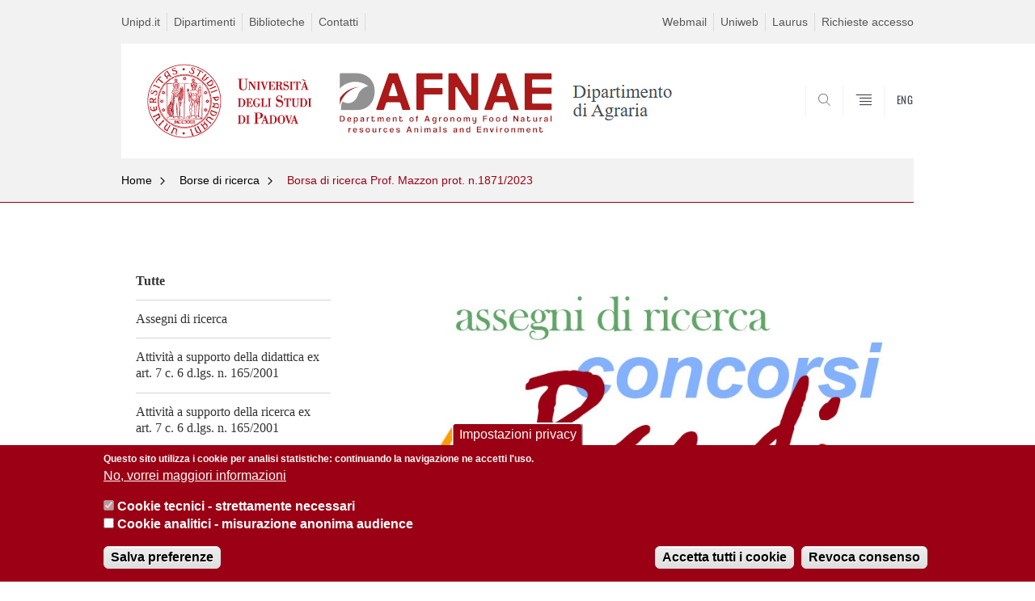

--- FILE ---
content_type: text/html; charset=utf-8
request_url: https://www.dafnae.unipd.it/borsa-di-ricerca-prof-mazzon-prot-n18712023
body_size: 9620
content:


                                                                                                      <!DOCTYPE html PUBLIC "-//W3C//DTD XHTML+ARIA 1.0//EN" "http://www.w3.org/MarkUp/DTD/xhtml-aria-1.dtd">
<!--[if IE 7 ]>    <html xmlns="http://www.w3.org/1999/xhtml" class="nojs" lang="it" > <![endif]-->
<!--[if IE 8 ]>    <html xmlns="http://www.w3.org/1999/xhtml" class="nojs" lang="it" > <![endif]-->
<!--[if (gte IE 9)|!(IE)]><!-->
<html xmlns="http://www.w3.org/1999/xhtml" xml:lang="it" lang="it" >
<!--<![endif]-->

  <head>
    <meta http-equiv="content-type" content="text/html; charset=UTF-8" />
        <meta name="backend" content="171" />
  <title>Borsa di ricerca Prof. Mazzon prot. n.1871/2023 |  | Università di Padova</title>

 <meta name="description" content="UniPD" />
 <meta name="author" content="Università di Padova" />
 <meta content="width=device-width, initial-scale=1.0" name="viewport" />
 <meta name="format-detection" content="telephone=no" />
<style type="text/css" media="all">
@import url("https://www.dafnae.unipd.it/modules/system/system.base.css?t97odt");
@import url("https://www.dafnae.unipd.it/modules/system/system.menus.css?t97odt");
@import url("https://www.dafnae.unipd.it/modules/system/system.messages.css?t97odt");
@import url("https://www.dafnae.unipd.it/modules/system/system.theme.css?t97odt");
</style>
<style type="text/css" media="all">
@import url("https://www.dafnae.unipd.it/sites/all/modules/contrib/date/date_api/date.css?t97odt");
@import url("https://www.dafnae.unipd.it/sites/all/modules/contrib/date/date_popup/themes/datepicker.1.7.css?t97odt");
@import url("https://www.dafnae.unipd.it/modules/field/theme/field.css?t97odt");
@import url("https://www.dafnae.unipd.it/modules/node/node.css?t97odt");
@import url("https://www.dafnae.unipd.it/modules/poll/poll.css?t97odt");
@import url("https://www.dafnae.unipd.it/modules/search/search.css?t97odt");
@import url("https://www.dafnae.unipd.it/modules/user/user.css?t97odt");
@import url("https://www.dafnae.unipd.it/sites/all/modules/contrib/views/css/views.css?t97odt");
</style>
<style type="text/css" media="all">
@import url("https://www.dafnae.unipd.it/sites/all/modules/contrib/ctools/css/ctools.css?t97odt");
@import url("https://www.dafnae.unipd.it/sites/all/modules/contrib/panels/css/panels.css?t97odt");
@import url("https://www.dafnae.unipd.it/sites/all/modules/custom/unipd_cck/unipd_mappa/unipd_mappa.css?t97odt");
@import url("https://www.dafnae.unipd.it/sites/all/modules/custom/unipd_panels/plugins/layouts/homepage/fogliaSemplice.css?t97odt");
@import url("https://www.dafnae.unipd.it/sites/all/modules/contrib/eu_cookie_compliance/css/eu_cookie_compliance.css?t97odt");
@import url("https://www.dafnae.unipd.it/sites/dafnae.unipd.it/files/ctools/css/187bb0d817bbd14f35d2870471294958.css?t97odt");
</style>
<style type="text/css" media="all">
@import url("https://www.dafnae.unipd.it/sites/all/themes/unipd_2017/css/style_prototipo.css?t97odt");
@import url("https://www.dafnae.unipd.it/sites/all/themes/unipd/SpryAssets/SpryValidationCheckbox.css?t97odt");
@import url("https://www.dafnae.unipd.it/sites/all/themes/unipd/SpryAssets/SpryValidationTextField.css?t97odt");
@import url("https://www.dafnae.unipd.it/sites/all/themes/unipd_2017/css/style.css?t97odt");
</style>
    <!-- carousel -->
    <link rel="stylesheet" href="/sites/all/themes/unipd_2017/css/slick.css"/>
    <!-- Add the new slick-theme.css if you want the default styling -->
    <link rel="stylesheet" href="/sites/all/themes/unipd_2017/css/slick-theme.css"/>

    <!--link href="https://fonts.googleapis.com/css?family=Oswald" rel="stylesheet" /-->
	<link rel="stylesheet" href="/sites/all/themes/unipd_2017/fonts/oswald.css" type="text/css" charset="utf-8" />

<meta http-equiv="Content-Type" content="text/html; charset=utf-8" />
<link rel="shortcut icon" href="https://www.dafnae.unipd.it/sites/all/themes/unipd_2017/favicon.ico" type="image/vnd.microsoft.icon" />
<meta name="description" content="Titolo: Allevamento massale e impiego di antagonisti naturali di lepidotteri dannosi alle derrate presso aziende pilota. Scadenza 23/05/2023 ore 12.00" />
<meta name="generator" content="Drupal 7 (https://www.drupal.org)" />
<link rel="canonical" href="https://www.dafnae.unipd.it/borsa-di-ricerca-prof-mazzon-prot-n18712023" />
<link rel="shortlink" href="https://www.dafnae.unipd.it/node/8593" />
<meta property="og:site_name" content="dafnae.unipd.it" />
<meta property="og:type" content="article" />
<meta property="og:url" content="https://www.dafnae.unipd.it/borsa-di-ricerca-prof-mazzon-prot-n18712023" />
<meta property="og:title" content="Borsa di ricerca Prof. Mazzon prot. n.1871/2023" />
<meta property="og:description" content="Titolo: Allevamento massale e impiego di antagonisti naturali di lepidotteri dannosi alle derrate presso aziende pilota. Scadenza 23/05/2023 ore 12.00" />
<meta property="og:updated_time" content="2023-05-08T16:26:09+02:00" />
<meta property="article:published_time" content="2023-05-08T16:25:21+02:00" />
<meta property="article:modified_time" content="2023-05-08T16:26:09+02:00" />

    <script type="text/javascript" src="/sites/all/themes/unipd_2017/js/jquery-1.7.1.min.js"></script>
    <script type="text/javascript" src="https://www.dafnae.unipd.it/sites/all/modules/contrib/jquery_update/replace/jquery/1.7/jquery.min.js?v=1.7.2"></script>
<script type="text/javascript" src="https://www.dafnae.unipd.it/misc/jquery-extend-3.4.0.js?v=1.7.2"></script>
<script type="text/javascript" src="https://www.dafnae.unipd.it/misc/jquery-html-prefilter-3.5.0-backport.js?v=1.7.2"></script>
<script type="text/javascript" src="https://www.dafnae.unipd.it/misc/jquery.once.js?v=1.2"></script>
<script type="text/javascript" src="https://www.dafnae.unipd.it/misc/drupal.js?t97odt"></script>
<script type="text/javascript" src="https://www.dafnae.unipd.it/sites/all/modules/contrib/eu_cookie_compliance/js/jquery.cookie-1.4.1.min.js?v=1.4.1"></script>
<script type="text/javascript" src="https://www.dafnae.unipd.it/sites/all/modules/contrib/admin_menu/admin_devel/admin_devel.js?t97odt"></script>
<script type="text/javascript" src="https://www.dafnae.unipd.it/sites/all/modules/contrib/custom_search/js/custom_search.js?t97odt"></script>
<script type="text/javascript" src="https://www.dafnae.unipd.it/sites/all/modules/contrib/google_analytics/googleanalytics.js?t97odt"></script>
<script type="text/javascript">
<!--//--><![CDATA[//><!--
(function(i,s,o,g,r,a,m){i["GoogleAnalyticsObject"]=r;i[r]=i[r]||function(){(i[r].q=i[r].q||[]).push(arguments)},i[r].l=1*new Date();a=s.createElement(o),m=s.getElementsByTagName(o)[0];a.async=1;a.src=g;m.parentNode.insertBefore(a,m)})(window,document,"script","https://www.google-analytics.com/analytics.js","ga");ga("create", "UA-55736205-1", {"cookieDomain":"auto"});ga("send", "pageview");
//--><!]]>
</script>
<script type="text/javascript">
<!--//--><![CDATA[//><!--
jQuery.extend(Drupal.settings, {"basePath":"\/","pathPrefix":"","ajaxPageState":{"theme":"unipd_2017","theme_token":"4iNfJ8eW0w2tKWazp7B3vJEZ51B2KHjZBXfRFWTHZ9Q","css":{"modules\/system\/system.base.css":1,"modules\/system\/system.menus.css":1,"modules\/system\/system.messages.css":1,"modules\/system\/system.theme.css":1,"sites\/all\/modules\/contrib\/date\/date_api\/date.css":1,"sites\/all\/modules\/contrib\/date\/date_popup\/themes\/datepicker.1.7.css":1,"modules\/field\/theme\/field.css":1,"modules\/node\/node.css":1,"modules\/poll\/poll.css":1,"modules\/search\/search.css":1,"modules\/user\/user.css":1,"sites\/all\/modules\/contrib\/views\/css\/views.css":1,"sites\/all\/modules\/contrib\/ctools\/css\/ctools.css":1,"sites\/all\/modules\/contrib\/panels\/css\/panels.css":1,"sites\/all\/modules\/custom\/unipd_cck\/unipd_mappa\/unipd_mappa.css":1,"sites\/all\/modules\/custom\/unipd_panels\/plugins\/layouts\/homepage\/fogliaSemplice.css":1,"sites\/all\/modules\/contrib\/eu_cookie_compliance\/css\/eu_cookie_compliance.css":1,"public:\/\/ctools\/css\/187bb0d817bbd14f35d2870471294958.css":1,"sites\/all\/themes\/unipd_2017\/css\/headerfooter.css":1,"sites\/all\/themes\/unipd_2017\/css\/cuprum.css":1,"sites\/all\/themes\/unipd_2017\/css\/calendar.css":1,"sites\/all\/themes\/unipd_2017\/css\/style_prototipo.css":1,"sites\/all\/themes\/unipd\/SpryAssets\/SpryValidationCheckbox.css":1,"sites\/all\/themes\/unipd\/SpryAssets\/SpryValidationTextField.css":1,"sites\/all\/themes\/unipd_2017\/css\/style.css":1,"sites\/all\/themes\/unipd_2017\/css\/tabs.css":1,"sites\/all\/themes\/unipd_2017\/css\/handheld.css":1},"js":{"sites\/all\/modules\/contrib\/jquery_update\/replace\/jquery\/1.7\/jquery.min.js":1,"misc\/jquery-extend-3.4.0.js":1,"misc\/jquery-html-prefilter-3.5.0-backport.js":1,"misc\/jquery.once.js":1,"misc\/drupal.js":1,"sites\/all\/modules\/contrib\/eu_cookie_compliance\/js\/jquery.cookie-1.4.1.min.js":1,"sites\/all\/modules\/contrib\/admin_menu\/admin_devel\/admin_devel.js":1,"sites\/all\/modules\/custom\/unipd_cck\/unipd_mappa\/unipd_mappa.js":1,"sites\/all\/modules\/custom\/unipd_cck\/unipd_mappa\/jquery.ui.map.js":1,"sites\/all\/modules\/custom\/unipd_cck\/unipd_mappa\/jquery.ui.map.services.js":1,"sites\/all\/modules\/custom\/unipd_cck\/unipd_mappa\/jquery.ui.map.extensions.js":1,"sites\/all\/modules\/contrib\/custom_search\/js\/custom_search.js":1,"sites\/all\/modules\/contrib\/google_analytics\/googleanalytics.js":1,"0":1,"1":1,"2":1,"sites\/all\/modules\/contrib\/eu_cookie_compliance\/js\/eu_cookie_compliance.js":1,"3":1}},"custom_search":{"form_target":"_self","solr":1},"eu_cookie_compliance":{"cookie_policy_version":"1.0.0","popup_enabled":1,"popup_agreed_enabled":0,"popup_hide_agreed":1,"popup_clicking_confirmation":false,"popup_scrolling_confirmation":false,"popup_html_info":"\u003Cbutton type=\u0022button\u0022 class=\u0022eu-cookie-withdraw-tab\u0022\u003EImpostazioni privacy\u003C\/button\u003E\n\u003Cdiv class=\u0022eu-cookie-compliance-banner eu-cookie-compliance-banner-info eu-cookie-compliance-banner--categories\u0022\u003E\n  \u003Cdiv class=\u0022popup-content info\u0022\u003E\n    \u003Cdiv id=\u0022popup-text\u0022\u003E\n      \u003Cp\u003EQuesto sito utilizza i cookie per analisi statistiche: continuando la navigazione ne accetti l\u0027uso.\u003C\/p\u003E              \u003Cbutton type=\u0022button\u0022 class=\u0022find-more-button eu-cookie-compliance-more-button\u0022\u003ENo, vorrei maggiori informazioni\u003C\/button\u003E\n          \u003C\/div\u003E\n          \u003Cdiv id=\u0022eu-cookie-compliance-categories\u0022 class=\u0022eu-cookie-compliance-categories\u0022\u003E\n                  \u003Cdiv class=\u0022eu-cookie-compliance-category\u0022\u003E\n            \u003Cdiv\u003E\n              \u003Cinput type=\u0022checkbox\u0022 name=\u0022cookie-categories\u0022 id=\u0022cookie-category-cookie-tecnici-strettamente-necessari\u0022\n                     value=\u0022cookie_tecnici_strettamente_necessari\u0022\n                     checked                     disabled \u003E\n              \u003Clabel for=\u0022cookie-category-cookie-tecnici-strettamente-necessari\u0022\u003ECookie tecnici - strettamente necessari\u003C\/label\u003E\n            \u003C\/div\u003E\n                      \u003Cdiv class=\u0022eu-cookie-compliance-category-description\u0022\u003E\u003C\/div\u003E\n                  \u003C\/div\u003E\n                  \u003Cdiv class=\u0022eu-cookie-compliance-category\u0022\u003E\n            \u003Cdiv\u003E\n              \u003Cinput type=\u0022checkbox\u0022 name=\u0022cookie-categories\u0022 id=\u0022cookie-category-analytics\u0022\n                     value=\u0022analytics\u0022\n                                           \u003E\n              \u003Clabel for=\u0022cookie-category-analytics\u0022\u003ECookie analitici - misurazione anonima audience\u003C\/label\u003E\n            \u003C\/div\u003E\n                      \u003Cdiv class=\u0022eu-cookie-compliance-category-description\u0022\u003E\u003C\/div\u003E\n                  \u003C\/div\u003E\n                          \u003Cdiv class=\u0022eu-cookie-compliance-categories-buttons\u0022\u003E\n            \u003Cbutton type=\u0022button\u0022\n                    class=\u0022eu-cookie-compliance-save-preferences-button\u0022\u003ESalva preferenze\u003C\/button\u003E\n          \u003C\/div\u003E\n              \u003C\/div\u003E\n    \n    \u003Cdiv id=\u0022popup-buttons\u0022 class=\u0022eu-cookie-compliance-has-categories\u0022\u003E\n      \u003Cbutton type=\u0022button\u0022 class=\u0022agree-button eu-cookie-compliance-default-button\u0022\u003EAccetta tutti i cookie\u003C\/button\u003E\n              \u003Cbutton type=\u0022button\u0022 class=\u0022eu-cookie-withdraw-button eu-cookie-compliance-hidden\u0022 \u003ERevoca consenso\u003C\/button\u003E\n          \u003C\/div\u003E\n  \u003C\/div\u003E\n\u003C\/div\u003E","use_mobile_message":false,"mobile_popup_html_info":"  \u003Cbutton type=\u0022button\u0022 class=\u0022eu-cookie-withdraw-tab\u0022\u003EImpostazioni privacy\u003C\/button\u003E\n\u003Cdiv class=\u0022eu-cookie-compliance-banner eu-cookie-compliance-banner-info eu-cookie-compliance-banner--categories\u0022\u003E\n  \u003Cdiv class=\u0022popup-content info\u0022\u003E\n    \u003Cdiv id=\u0022popup-text\u0022\u003E\n                    \u003Cbutton type=\u0022button\u0022 class=\u0022find-more-button eu-cookie-compliance-more-button\u0022\u003ENo, vorrei maggiori informazioni\u003C\/button\u003E\n          \u003C\/div\u003E\n          \u003Cdiv id=\u0022eu-cookie-compliance-categories\u0022 class=\u0022eu-cookie-compliance-categories\u0022\u003E\n                  \u003Cdiv class=\u0022eu-cookie-compliance-category\u0022\u003E\n            \u003Cdiv\u003E\n              \u003Cinput type=\u0022checkbox\u0022 name=\u0022cookie-categories\u0022 id=\u0022cookie-category-cookie-tecnici-strettamente-necessari\u0022\n                     value=\u0022cookie_tecnici_strettamente_necessari\u0022\n                     checked                     disabled \u003E\n              \u003Clabel for=\u0022cookie-category-cookie-tecnici-strettamente-necessari\u0022\u003ECookie tecnici - strettamente necessari\u003C\/label\u003E\n            \u003C\/div\u003E\n                      \u003Cdiv class=\u0022eu-cookie-compliance-category-description\u0022\u003E\u003C\/div\u003E\n                  \u003C\/div\u003E\n                  \u003Cdiv class=\u0022eu-cookie-compliance-category\u0022\u003E\n            \u003Cdiv\u003E\n              \u003Cinput type=\u0022checkbox\u0022 name=\u0022cookie-categories\u0022 id=\u0022cookie-category-analytics\u0022\n                     value=\u0022analytics\u0022\n                                           \u003E\n              \u003Clabel for=\u0022cookie-category-analytics\u0022\u003ECookie analitici - misurazione anonima audience\u003C\/label\u003E\n            \u003C\/div\u003E\n                      \u003Cdiv class=\u0022eu-cookie-compliance-category-description\u0022\u003E\u003C\/div\u003E\n                  \u003C\/div\u003E\n                          \u003Cdiv class=\u0022eu-cookie-compliance-categories-buttons\u0022\u003E\n            \u003Cbutton type=\u0022button\u0022\n                    class=\u0022eu-cookie-compliance-save-preferences-button\u0022\u003ESalva preferenze\u003C\/button\u003E\n          \u003C\/div\u003E\n              \u003C\/div\u003E\n    \n    \u003Cdiv id=\u0022popup-buttons\u0022 class=\u0022eu-cookie-compliance-has-categories\u0022\u003E\n      \u003Cbutton type=\u0022button\u0022 class=\u0022agree-button eu-cookie-compliance-default-button\u0022\u003EAccetta tutti i cookie\u003C\/button\u003E\n              \u003Cbutton type=\u0022button\u0022 class=\u0022eu-cookie-withdraw-button eu-cookie-compliance-hidden\u0022 \u003ERevoca consenso\u003C\/button\u003E\n          \u003C\/div\u003E\n  \u003C\/div\u003E\n\u003C\/div\u003E\n","mobile_breakpoint":"768","popup_html_agreed":"\u003Cdiv\u003E\n  \u003Cdiv class=\u0022popup-content agreed\u0022\u003E\n    \u003Cdiv id=\u0022popup-text\u0022\u003E\n      \u003Cp\u003E\u003Cstrong\u003EGrazie.\u003C\/strong\u003E\u003C\/p\u003E    \u003C\/div\u003E\n    \u003Cdiv id=\u0022popup-buttons\u0022\u003E\n      \u003Cbutton type=\u0022button\u0022 class=\u0022hide-popup-button eu-cookie-compliance-hide-button\u0022\u003ENascondi\u003C\/button\u003E\n              \u003Cbutton type=\u0022button\u0022 class=\u0022find-more-button eu-cookie-compliance-more-button-thank-you\u0022 \u003EMaggiori informazioni\u003C\/button\u003E\n          \u003C\/div\u003E\n  \u003C\/div\u003E\n\u003C\/div\u003E","popup_use_bare_css":false,"popup_height":"auto","popup_width":"100%","popup_delay":1000,"popup_link":"http:\/\/www.dafnae.unipd.it\/privacy","popup_link_new_window":0,"popup_position":null,"fixed_top_position":false,"popup_language":"it","store_consent":true,"better_support_for_screen_readers":0,"reload_page":0,"domain":"","domain_all_sites":0,"popup_eu_only_js":0,"cookie_lifetime":"100","cookie_session":false,"disagree_do_not_show_popup":0,"method":"categories","allowed_cookies":"","withdraw_markup":"\u003Cbutton type=\u0022button\u0022 class=\u0022eu-cookie-withdraw-tab\u0022\u003EImpostazioni privacy\u003C\/button\u003E\n\u003Cdiv class=\u0022eu-cookie-withdraw-banner\u0022\u003E\n  \u003Cdiv class=\u0022popup-content info\u0022\u003E\n    \u003Cdiv id=\u0022popup-text\u0022\u003E\n      \u003Ch2\u003EWe use cookies on this site to enhance your user experience\u003C\/h2\u003E\u003Cp\u003EYou have given your consent for us to set cookies.\u003C\/p\u003E    \u003C\/div\u003E\n    \u003Cdiv id=\u0022popup-buttons\u0022\u003E\n      \u003Cbutton type=\u0022button\u0022 class=\u0022eu-cookie-withdraw-button\u0022\u003ERevoca consenso\u003C\/button\u003E\n    \u003C\/div\u003E\n  \u003C\/div\u003E\n\u003C\/div\u003E\n","withdraw_enabled":1,"withdraw_button_on_info_popup":1,"cookie_categories":["cookie_tecnici_strettamente_necessari","analytics"],"cookie_categories_details":{"cookie_tecnici_strettamente_necessari":{"weight":0,"machine_name":"cookie_tecnici_strettamente_necessari","label":"Cookie tecnici - strettamente necessari","description":"","checkbox_default_state":"required"},"analytics":{"weight":0,"machine_name":"analytics","label":"Cookie analitici - misurazione anonima audience","description":"","checkbox_default_state":"unchecked"}},"enable_save_preferences_button":1,"cookie_name":"","cookie_value_disagreed":"0","cookie_value_agreed_show_thank_you":"1","cookie_value_agreed":"2","containing_element":"body","automatic_cookies_removal":1},"googleanalytics":{"trackOutbound":1,"trackMailto":1,"trackDownload":1,"trackDownloadExtensions":"7z|aac|arc|arj|asf|asx|avi|bin|csv|doc(x|m)?|dot(x|m)?|exe|flv|gif|gz|gzip|hqx|jar|jpe?g|js|mp(2|3|4|e?g)|mov(ie)?|msi|msp|pdf|phps|png|ppt(x|m)?|pot(x|m)?|pps(x|m)?|ppam|sld(x|m)?|thmx|qtm?|ra(m|r)?|sea|sit|tar|tgz|torrent|txt|wav|wma|wmv|wpd|xls(x|m|b)?|xlt(x|m)|xlam|xml|z|zip"}});
//--><!]]>
</script>

<!--    <script type="text/javascript" src="/sites/all/themes/unipd_2017/js/jquery-3.1.1.min.js"></script> -->
<!--    <script type="text/javascript" src="/sites/all/themes/unipd_2017/js/jquery-migrate-3.0.0.min.js"></script> -->

  <script src="/sites/all/themes/unipd_2017/js/libs/jquery-ui.min.js" type="text/javascript"></script>
  <script src="/sites/all/themes/unipd_2017/js/jquery.asmselect.js" type="text/javascript"></script>
  <link href="/sites/all/themes/unipd_2017/css/jquery.asmselect.css" type="text/css"/>

<!-- Facebook Pixel Code -->
<script>
!function(f,b,e,v,n,t,s)
{if(f.fbq)return;n=f.fbq=function(){n.callMethod?
n.callMethod.apply(n,arguments):n.queue.push(arguments)};
if(!f._fbq)f._fbq=n;n.push=n;n.loaded=!0;n.version='2.0';
n.queue=[];t=b.createElement(e);t.async=!0;
t.src=v;s=b.getElementsByTagName(e)[0];
s.parentNode.insertBefore(t,s)}(window,document,'script',
'https://connect.facebook.net/en_US/fbevents.js');
 fbq('init', '292046185031652');
fbq('track', 'PageView');
</script>
<noscript>
 <img height="1" width="1"
src="https://www.facebook.com/tr?id=292046185031652&ev=PageView
&noscript=1"/>
</noscript>
<!-- End Facebook Pixel Code -->

  </head>


<body class="nojs">

      <div id="skip-link"><p><a class="visuallyhidden"  href="#main">Vai al contenuto</a></p></div>
  
    <!-- header -->
    <div id="header" class="row">

      <!-- utils -->
      <div id="header__utils" class="container mh">
        <div class="col-mobile-6c col-desktop-6c" role="navigation" title="Menu di servizio">
          <ul id="header__utils__communication" class="header__utils__menu">
            <li><a tabindex="" href="http://www.unipd.it" title="Unipd.it">Unipd.it</a></li><li><a tabindex="" href="http://www.unipd.it/dipartimenti" title="Dipartimenti">Dipartimenti</a></li><li><a tabindex="" href="http://bibliotecadigitale.cab.unipd.it/collezioni_navigazione/chi-siamo-1/il-centro-di-ateneo-per-le-biblioteche" title="Biblioteche">Biblioteche</a></li><li><a tabindex="" href="http://www.unipd.it/rubrica" title="Contatti">Contatti</a></li>          </ul>
        </div>
        <div class="col-mobile-6c col-desktop-6c" role="navigation" title="Menu utilità">
          <ul id="header__utils__services" class="header__utils__menu" >
            <li><a tabindex="" href="http://www.unipd.it/webmail" title="Webmail" >Webmail</a></li><li><a tabindex="" href="https://uniweb.unipd.it/Home.do" title="Uniweb" >Uniweb</a></li><li><a tabindex="" href="https://dafnae.unipd.it/laurus" title="Laurus" >Laurus</a></li><li><a tabindex="" href="https://www.dafnae.unipd.it/accessi" title="Richieste accesso" >Richieste accesso</a></li>          </ul>
        </div>
      </div>



      <!-- main red header -->
      <div id="header__container" class="bg-white-right">
        <div id="header__main__content" class="container" role="navigation" title="Header">
          <!-- logo -->
          <img src="/sites/all/themes/unipd_2017/logo-print.png" alt="" id="logo-print"/>
          <h1 id="home-link-container" role="menu" title="Vai alla homepage">
            <a id="home-link" href="/" >
              <img src="/sites/all/themes/unipd_2017/logo-dip.png" alt="Università degli Studi di Padova" />
            </a>
          </h1>

                    <div class="dip-logo">
          <a href="/" >
            <img src="/sites/dafnae.unipd.it/files/Dafnae2022PositivoHomeLargeOk.png" alt="" />
    		  	<h1 class="desc-dip-logo"></h1>
          </a>
		  </div>
		  


          <!-- links and megamenu toggle -->
          <ul id="header__main__navigator" role="menu" title="Scegli il tuo profilo">
            <li class="nav-item" id="header__main__navigator__categories" >
              <a class="nav-link toggle" id="header__main__navigator__categories-toggle" ><span class="icon-user mh"></span><span class="label">SCEGLI IL <br class="dh" /> TUO PROFILO</span></a>
              <div id="header__main__navigator__categories-container" class="dropdown__menu" >

                
              </div>
            </li>
            <li class="nav-item" id="header__main__navigator__search" >
              <a class="nav-link" id="header__main__navigator__search-toggle" href="#" ><span class="icon-search"></span><span class="label hidden">SEARCH</span></a>
              <div id="header__main__navigator__search-container" class="dropdown__menu">
	              <form action="https://www.dafnae.unipd.it/unipd-search-redirect" method="post" role="search" id="ricerca">
				      <fieldset>
				      <!--legend>Ricerca</legend-->

					  <input type="radio" aria-labelledby="lblhead1_label" tabindex="-1" name="radio" value="site" id="inphead1"  /><label id="lblhead1_label" for="inphead1"><span></span>@Unipd</label>
					  <input type="radio" aria-labelledby="lblhead2_label" tabindex="-1" name="radio" value="persone" id="inphead2" /><label id="lblhead2_label" for="inphead2"><span></span>Persone</label>
					  <input type="radio" aria-labelledby="lblhead3_label" tabindex="-1" name="radio" value="strutture" id="inphead3" /><label id="lblhead3_label" for="inphead3"><span></span>Strutture</label>

				      <label id="lblhead4_label" for="inphead4" class="out-of-layout">Cerca</label>

				      <input type="text" maxlength="50" aria-labelledby="lblhead4_label" id="inphead4" name="search_block_form"   />
				      <button type="submit"  >SEARCH</button>
				      </fieldset>

				  </form>

              </div>
            </li>
            <li class="nav-item" id="header__main__navigator__megamenu-toggle" role="menu" title="Menu">
              <a class="nav-link" href="#"><span class="icon-menu"  ></span><span class="label hidden" >Menu</span></a>
            </li>
				            <li class="nav-item" id="header__main__navigator__language" role="menu" title="Go to the english site">
									<a class="nav-link" href="/en" hreflang="en"   ><span class="label">ENG</span></a>
								</li>
			          </ul>
        </div>
      </div>

      <!-- megamenu -->
      <div id="header__megamenu__container">
        <div class="container dtr"><a href="#" id="header__megamenu__toggle" ><span>CLOSE</span></a></div>
        <ul id="header__megamenu__main-list" class="container" role="menu" title="Menu principale">
	        <li class="submenu" id="menudipartimento"><h2  class="submenu__title"><a  href="#">Dipartimento</a></h2><ul class="submenu__list"><li>
					<a href="#menudidattica"  class="skiplink" >
						Salta al menu didattica
					</a>
				</li><li><a href="https://www.dafnae.unipd.it/dipartimento/presentazione" >Presentazione</a></li><li><a href="https://www.dafnae.unipd.it/category/ruoli/personale-docente" >Persone</a></li><li><a href="https://www.dafnae.unipd.it/dipartimento/organi-collegiali" >Organi Collegiali</a></li><li><a href="https://www.dafnae.unipd.it/dipartimento/commissioni" >Commissioni</a></li><li><a href="https://www.dafnae.unipd.it/dipartimento/sedi-e-strutture" >Sedi e Strutture</a></li><li><a href="http://dafnae.unipd.it/amministrazione-trasparente" >Amministrazione Trasparente</a></li><li><a href="https://www.dafnae.unipd.it/international-area" >International Area</a></li><li><a href="https://www.dafnae.unipd.it/dipartimento/assicurazione-qualit%C3%A0-di-dipartimento" >Assicurazione Qualità di Dipartimento</a></li><li><a href="https://www.dafnae.unipd.it/dipartimento/assicurazione-qualit%C3%A0-di-dipartimento/pianificazione-strategica" >Pianificazione strategica</a></li></ul></li><li class="submenu" id="menudidattica"><h2  class="submenu__title"><a  href="#">Didattica</a></h2><ul class="submenu__list"><li>
					<a href="#menuricerca"  class="skiplink" >
						Salta al menu ricerca
					</a>
				</li><li><a href="https://www.dafnae.unipd.it/offerta-didattica/corsi-di-laurea-triennale?tipo=L" >Corsi di Laurea Triennale</a></li><li><a href="https://www.dafnae.unipd.it/offerta-didattica/corsi-di-laurea-magistrale?tipo=LM" >Corsi di Laurea Magistrale</a></li><li><a href="https://www.dafnae.unipd.it/didattica/corsi-di-dottorato" >Corsi di Dottorato</a></li><li><a href="http://www.dafnae.unipd.it/dipartimento/international-area/plant-health" >Erasmus Mundus - PlantHealth</a></li><li><a href="http://www.dafnae.unipd.it/summer-winter-schools" >Summer/Winter School</a></li><li><a href="https://www.dicea.unipd.it/master-GIS-science-droni" >Master GIS</a></li></ul></li><li class="submenu" id="menuricerca"><h2  class="submenu__title"><a  href="#">Ricerca</a></h2><ul class="submenu__list"><li>
					<a href="#menuterzamissione"  class="skiplink" >
						Salta al menu terzamissione
					</a>
				</li><li><a href="https://www.dafnae.unipd.it/ricerca/le-linee-strategiche-della-ricerca" >Le linee strategiche della Ricerca</a></li><li><a href="https://www.dafnae.unipd.it/ricerca/assegni-di-ricerca" >Bandi per Reclutamento post Lauream e Bandi Premi</a></li><li><a href="https://www.dafnae.unipd.it/ricerca/linee-di-ricerca/centri-di-ricerca-collegati" >Centri di Ricerca collegati</a></li><li><a href="https://www.dafnae.unipd.it/ricerca/iris" >Iris</a></li><li><a href="https://www.dafnae.unipd.it/ricerca/qualit%C3%A0-della-ricerca" >Qualità della Ricerca</a></li><li><a href="https://www.dafnae.unipd.it/dipartimento/international-area/partecipazione-di-dafnae-network-internazionali" >DAFNAE nei network internazionali</a></li><li><a href="https://www.dafnae.unipd.it/ricerca/progetti-internazionali" >Progetti Internazionali</a></li><li><a href="https://www.dafnae.unipd.it/ricerca/progetti-nazionali" >Progetti Nazionali</a></li></ul></li><li class="submenu" id="menuterzamissione"><h2  class="submenu__title"><a  href="#">Terza Missione</a></h2><ul class="submenu__list"><li>
					<a href="#menuservizi"  class="skiplink" >
						Salta al menu servizi
					</a>
				</li><li><a href="https://www.dafnae.unipd.it/terza-missione/informazione-il-territorio" >Informazione per il territorio</a></li><li><a href="https://www.dafnae.unipd.it/terza-missione/servizi-il-territorio" >Servizi Esterni</a></li><li><a href="https://www.dafnae.unipd.it/brevetti" >Spin Off e Brevetti</a></li><li><a href="https://www.dafnae.unipd.it/terza-missione/progetti-di-terza-missione" >Progetti di Terza Missione</a></li><li><a href="https://www.dafnae.unipd.it/terza-missione/trasferimento-tecnologico" >Trasferimento tecnologico</a></li></ul></li><li class="submenu" id="menuservizi"><h2  class="submenu__title"><a  href="#">Servizi</a></h2><ul class="submenu__list"><li>
					<a href="#menuagritechdeliverables"  class="skiplink" >
						Salta al menu agritechdeliverables
					</a>
				</li><li><a href="https://www.dafnae.unipd.it/dbdafnae2.0" >DBDafnae2.0</a></li><li><a href="https://www.dafnae.unipd.it/serviziinterni" >Servizi Interni</a></li><li><a href="https://www.dafnae.unipd.it/terza-missione/servizi-il-territorio" >Servizi per il territorio</a></li><li><a href="https://www.dafnae.unipd.it/richiesta-pubblicazione-evento" >Richiesta pubblicazione eventi</a></li><li><a href="https://www.dafnae.unipd.it/bachecagripolis" >BachecAgripolis</a></li></ul></li><li class="submenu" id="menuagritechdeliverables"><h2  class="submenu__title"><a  href="#">Agritech Deliverables</a></h2><ul class="submenu__list"><li>
					<a href="#menuagritechdeliverables"  class="skiplink" >
						Salta al menu agritechdeliverables
					</a>
				</li></ul></li><li class="submenu" id="menuagritechdeliverables"><h2  class="submenu__title"><a  href="#">Agritech Deliverables</a></h2><ul class="submenu__list"><li>
					<a href="#menuagritechdeliverables"  class="skiplink" >
						Salta al menu agritechdeliverables
					</a>
				</li></ul></li><li class="submenu" id="menuagritechdeliverables"><h2  class="submenu__title"><a  href="#">Agritech Deliverables</a></h2><ul class="submenu__list"><li>
					<a href="#menuaperturaiscrizioni"  class="skiplink" >
						Salta al menu aperturaiscrizioni
					</a>
				</li></ul></li><li class="submenu" id="menuaperturaiscrizioni"><h2  class="submenu__title"><a  href="#">Apertura iscrizioni</a></h2><ul class="submenu__list"><li>
					<a href="#menucorsoaltaformazionefilagro"  class="skiplink" >
						Salta al menu corsoaltaformazionefilagro
					</a>
				</li></ul></li><li class="submenu" id="menucorsoaltaformazionefilagro"><h2  class="submenu__title"><a  href="#">Corso Alta Formazione FILAGRO</a></h2><ul class="submenu__list"><li>
					<a href="#menupianonazionalediripresaeresilienza"  class="skiplink" >
						Salta al menu pianonazionalediripresaeresilienza
					</a>
				</li></ul></li><li class="submenu" id="menupianonazionalediripresaeresilienza"><h2  class="submenu__title"><a  href="#">Piano Nazionale di Ripresa e Resilienza</a></h2><ul class="submenu__list"><li>
					<a href="#menuinternational"  class="skiplink" >
						Salta al menu international
					</a>
				</li></ul></li>        </ul>
      </div>

    </div>

    <!-- main -->
<div id="main" class="row" >


	          <div class="tabs">
                    </div>
        
        
        
		



        

<div id="leftsidebar"><div class="panel-pane pane-menu-comunicazioni-bandi"  >
  
      
  
  <div class="pane-content">
    <div id="main" class="row">
      <!-- breadcrumb -->
      <div class="row bg-gray-left" id="main-breadcrumb">
        <div class="container">
			<ul class="main-breadcrumb__list">
				<li class="main-breadcrumb__list__item">
					<a class="main-breadcrumb__list__link" href="#" data-link="/">Home</a>
						<ul class="main-breadcrumb__sub-list parent">
							<li class="main-breadcrumb__sub-list__item main-breadcrumb__list__item parent">
							<a class="main-breadcrumb__sub-list__link main-breadcrumb__sub-list__link" href="/" >
							 Home
							</a>
							<a href="#" class="main-breadcrumb__list__link link_toggle main-breadcrumb__list__link_toggle" ><span>Apri menu</span></a>
							</li>
						</ul>	
				</li>	
						
					
				<li class="main-breadcrumb__list__item">
					<a class="main-breadcrumb__list__link" href="#" data-link="/newsbandi/termine/92">Borse di ricerca</a>
						<ul class="main-breadcrumb__sub-list parent">
							<li class="main-breadcrumb__sub-list__item main-breadcrumb__list__item parent">
							<a class="main-breadcrumb__sub-list__link main-breadcrumb__sub-list__link" href="/newsbandi/termine/92" >
							 Borse di ricerca							</a>
							<a href="#" class="main-breadcrumb__list__link link_toggle main-breadcrumb__list__link_toggle" ><span>Apri menu</span></a>
							</li>
						</ul>	
				</li>		
				
				<li class="main-breadcrumb__list__item"><span class="main-breadcrumb__list__text no_child"><a href="/newsbandi/termine/92" class="link-to-parent">Indietro</a><a class="menu-toggle" href="#">Borsa di ricerca Prof. Mazzon prot. n.1871/2023</a></span>	
				</li>
			</ul>
		</div>
</div>
 <div class="pixel-border bg-red-left">
	 <div class="container"></div>
 </div>       
</div>

  </div>

  
  </div>
<div class="panel-separator"></div><div class="panel-pane pane-views pane-view-spalla-termini-categoria-bandi"  >
  
      
  
  <div class="pane-content">
    
<span class="usertypestrip personale"></span>
<div id="skip-link-secondary"><p><a class="visuallyhidden" href="#centercolumn">Vai al contenuto</a></p></div>
<div class="sideblock personale container">
<ul class="leftmenu">


  <li><a href="https://www.dafnae.unipd.it/newsbandi" ><strong> Tutte</strong></a></li>
    <!--div class="view-content"-->
            <span class="field-content"><li class=""><a href="https://www.dafnae.unipd.it/newsbandi/termine/90" >Assegni di ricerca</a></li>

</span>      <span class="field-content"><li class=""><a href="https://www.dafnae.unipd.it/newsbandi/termine/95" >Attività a supporto della didattica ex art. 7 c. 6 d.lgs. n. 165/2001</a></li>

</span>      <span class="field-content"><li class=""><a href="https://www.dafnae.unipd.it/newsbandi/termine/96" >Attività a supporto della ricerca ex art. 7 c. 6 d.lgs. n. 165/2001</a></li>

</span>      <span class="field-content"><li class=""><a href="https://www.dafnae.unipd.it/newsbandi/termine/93" >Attività didattica integrativa</a></li>

</span>      <span class="field-content"><li class=""><a href="https://www.dafnae.unipd.it/newsbandi/termine/94" >Avvisi di vacanza di insegnamento</a></li>

</span>      <span class="field-content"><li class=""><a href="https://www.dafnae.unipd.it/newsbandi/termine/97" >Bandi di gara e contratti</a></li>

</span>      <span class="field-content"><li class=""><a href="https://www.dafnae.unipd.it/newsbandi/termine/92" >Borse di ricerca</a></li>

</span>      <span class="field-content"><li class=""><a href="https://www.dafnae.unipd.it/newsbandi/termine/100" >Premi di studio</a></li>

</span>      <span class="field-content"><li class=""><a href="https://www.dafnae.unipd.it/newsbandi/termine/99" >Reclutamento personale docente</a></li>

</span>      <span class="field-content"><li class=""><a href="https://www.dafnae.unipd.it/newsbandi/termine/98" >Visiting professor</a></li>

</span>    <!--/div-->
  
  <li><a class="link-tutti" href="https://www.dafnae.unipd.it/newsbandi/archivio" ><strong> Vai all'archivio</strong></a></li>

</ul>
</div>
  </div>

  
  </div>
</div>
<div id="centercolumn"><div class="panel-pane pane-views-panes pane-view-lista-news-2017-panel-pane-3"  >
  
      
  
  <div class="pane-content">
    
          
      </div>

  
  </div>
<div class="panel-separator"></div><div class="panel-pane pane-views-panes pane-view-lista-news-archivio-2017-panel-pane-2"  >
  
      
  
  <div class="pane-content">
    
		
			


  


<div class="row">
	<div class="container container-aside">
		<div class="container-has-aside__text-container right content-container col-desktop-12c news-grid">


      			


						
<span class="usertypestrip personale"></span>
<div class="row">
	<div class="container container-aside">
		<div class="blockheader">

			<!--h2 class="section-title section-title-leaf right section-title-roman">News: </h2-->
		</div>
	</div>
</div>		
<!--div class="row">
	<div class="container container-aside">
		<div class="container-has-aside__text-container right content-container single "-->
	

<!-- Inizio news -->

<div class="row">
	<div class="container container-aside">
		<div class="container-has-aside__text-container right content-container news-grid">
		<!-- Inizio news -->
		<div class="big-block block-b news-block" role="article">
					<div class="padd">
						<img class="thumb_left" src="https://www.dafnae.unipd.it/sites/dafnae.unipd.it/files/styles/img_news_detail/public/BANDI_HR_285.jpg?itok=4ysEauCu" width="677" height="439" alt="" />												<div class="category"></div>
						<h3>Borsa di ricerca Prof. Mazzon prot. n.1871/2023</h3>
						
						<p><span class="date"></span></p><p><span class="date"></span></p><p>Titolo: <span>Allevamento massale e impiego di antagonisti naturali di lepidotteri dannosi alle derrate presso aziende pilota</span></p><p>Prot n.: 1871/2023</p><p>Responsabile scientifico: Prof. Luca Mazzon</p><p>Durata: 12 mesi</p><p>Scadenza 23/05/2023 ore 12.00</p><p> </p><div class="blocco-download"><ul class="download-container">            	<span class="field-content">
	<li class="donwload-element">
	
	
	<a href="https://www.dafnae.unipd.it/sites/dafnae.unipd.it/files/1871_2023%20Bando.pdf" class="download clearfix" title="Bando borsa Mazzon">
	<!--a href="/download/file/fid/17657" class="download clearfix" title="Bando borsa Mazzon"-->
	
		
		<!--span class="tit">Bando borsa Mazzon</span-->
		
			<span class="link-title">Bando borsa Mazzon</span>       		
       				

	

		<span class="down">Download</span>
	</a>

		</li>

</span>               	<span class="field-content">
	<li class="donwload-element">
	
	
	<a href="https://www.dafnae.unipd.it/sites/dafnae.unipd.it/files/Domanda%20partecipazione%20Titoli_55.doc" class="download clearfix" title="Domanda di partecipazione alla selezione">
	<!--a href="/download/file/fid/17659" class="download clearfix" title="Domanda di partecipazione alla selezione"-->
	
		
		<!--span class="tit">Domanda di partecipazione alla selezione</span-->
		
			<span class="link-title">Domanda di partecipazione alla selezione</span>       		
       				

	

		<span class="down">Download</span>
	</a>

		</li>

</span>   </ul></div>		</div>
		
		</div>
		
		<!-- Fine news -->		
		</div>
	</div>
</div>		

 		</div>
	</div>	  
</div>  
      </div>

  
  </div>
</div>




		<div id="page-end"></div>
    </div>
    </div>

    <!-- footer -->
    <div id="footer" class="footer" >
      <!-- top area -->
      <div class="row" id="footer__contact">
        <div class="container">
          <div class="col-desktop-6c footer__section" role="navigation" title="Menu piè di pagina">
	
            <h2 class="footer__section__title"></h2>

            <ul class="footer__section__link-list col-mobile-6c col-desktop-6c"><li><!-- 1 closing: 6--><a  href="https://www.dafnae.unipd.it/amministrazione-trasparente" title="Amministrazione trasparente">Amministrazione trasparente</a></li><li><!-- 2 closing: 6--><a  href="https://www.dafnae.unipd.it/category/ruoli/personale-docente" title="Staff">Staff</a></li></ul>
          </div>
          <div class="col-desktop-6c footer__section" role="navigation" title="Contatti">
            <h2 class="footer__section__title">CONTATTI</h2>
            <div class="col-desktop-6c">
              <address class="footer__section__text">
               Via dell'Università 16, 35020 Legnaro (PD) <br/>
                Tel.  +39 049 827 2664 / 2881 <br/>
                                 </address>
              <ul class="footer__section__link-list address">
                <li>dipartimento.dafnae@pec.unipd.it Posta Elettronica Direzione: direzione.dafnae@unipd.it</li>
                <li><a href="mailto:webmaster.dafnae@unipd.it" >Per segnalazioni contattare il webmaster: webmaster.dafnae@unipd.it</a></li>
                <li><a href=""  ></a></li>
                <li><a href=""   class="separate"></a></li>

              </ul>
            </div>
            <div class="col-desktop-6c">
              <div class="footer__section__images">
                <img src="/sites/all/themes/unipd_2017/img/logo-UNIPD-white.png" alt="" style="width: 179px;" />
                <a href="http://www.unipd.it/inclusione"><img src="/sites/all/themes/unipd_2017/img/inclusive-univ.png" alt="Università inclusiva"   style="width: 100px;" /></a>
                <a href="https://www.unipd.it/node/9048"><img src="/sites/all/themes/unipd_2017/img/HR_FOOTER_REV.png" alt="HR Excellence in research"   style="width: 100px;" /></a>
              </div>
            </div>
          </div>
        </div>
      </div>

      <!-- bottom area -->
      <div class="row" id="footer__legal">
        <div class="container">
          <div class="col-desktop-40p" id="footer__legal__data" role="contentinfo">
            <span>&copy; 2026 Università di Padova - Tutti i diritti riservati</span>
            <span>P.I. 00742430283 C.F. 80006480281</span>
          </div>
          <div class="col-desktop-60p" id="footer__legal__links" role="navigation" title="Link di servizio">

	      <ul><li><a  href="https://www.dafnae.unipd.it/informazioni-sul-sito" title="Informazioni su questo sito">Informazioni su questo sito</a></li><li><a  href="https://www.dafnae.unipd.it/privacy" title="Privacy policy">Privacy policy</a></li></ul>            <!--ul>
              <li><a href="/node/9100">Informazioni sul sito</a></li>
              <li><a href="/node/12697">Accessibilità</a></li>
              <li><a href="/node/19824">Note legali</a></li>
            </ul>
            <ul>
              <li><a href="/node/9101">Privacy</a></li>
              <li><a href="node/18429">Atti di notifica</a></li>
              <li><a href="/node/17144">Elenco siti tematici</a></li>
            </ul-->


          </div>
        </div>
      </div>
    </div>

<script type="text/javascript">
<!--//--><![CDATA[//><!--
window.euCookieComplianceLoadScripts = function(category) {if (category === "analytics") {var scriptTag = document.createElement("script");scriptTag.src = "https:\/\/ssl.google-analytics.com\/ga.js";document.body.appendChild(scriptTag);}if (category === "analytics") {var scriptTag = document.createElement("script");scriptTag.src = "https:\/\/www.google-analytics.com\/analytics.js";document.body.appendChild(scriptTag);}}
//--><!]]>
</script>
<script type="text/javascript">
<!--//--><![CDATA[//><!--
window.eu_cookie_compliance_cookie_name = "";
//--><!]]>
</script>
<script type="text/javascript" defer="defer" src="https://www.dafnae.unipd.it/sites/all/modules/contrib/eu_cookie_compliance/js/eu_cookie_compliance.js?t97odt"></script>
    <script type="text/javascript" src="/sites/all/themes/unipd_2017/js/jquery-3.1.1.min.js"></script>
    <!-- carousel -->
    <script type="text/javascript" src="/sites/all/themes/unipd_2017/js/slick.js"></script>
    <script type="text/javascript" src="/sites/all/themes/unipd_2017/js/script_2019_05.js"></script>

<script type="text/javascript">
	$(document).ready(function() {

		$('.accordionlist h3').bind('click', function(evt) {
			evt.preventDefault();
			var h3 = $(this);
			h3.toggleClass('collapsed');
		});


		//$('#menuricerca').addClass( 'selected' );

	})
	</script>

</body>
</html>


--- FILE ---
content_type: text/plain
request_url: https://www.google-analytics.com/j/collect?v=1&_v=j102&a=1570135907&t=pageview&_s=1&dl=https%3A%2F%2Fwww.dafnae.unipd.it%2Fborsa-di-ricerca-prof-mazzon-prot-n18712023&ul=en-us%40posix&dt=Borsa%20di%20ricerca%20Prof.%20Mazzon%20prot.%20n.1871%2F2023%20%7C%20%7C%20Universit%C3%A0%20di%20Padova&sr=1280x720&vp=1280x720&_u=IEBAAEABAAAAACAAI~&jid=472601604&gjid=857930981&cid=555740888.1769007794&tid=UA-55736205-1&_gid=1295025111.1769007794&_r=1&_slc=1&z=786390752
body_size: -451
content:
2,cG-YZBM1KKBE0